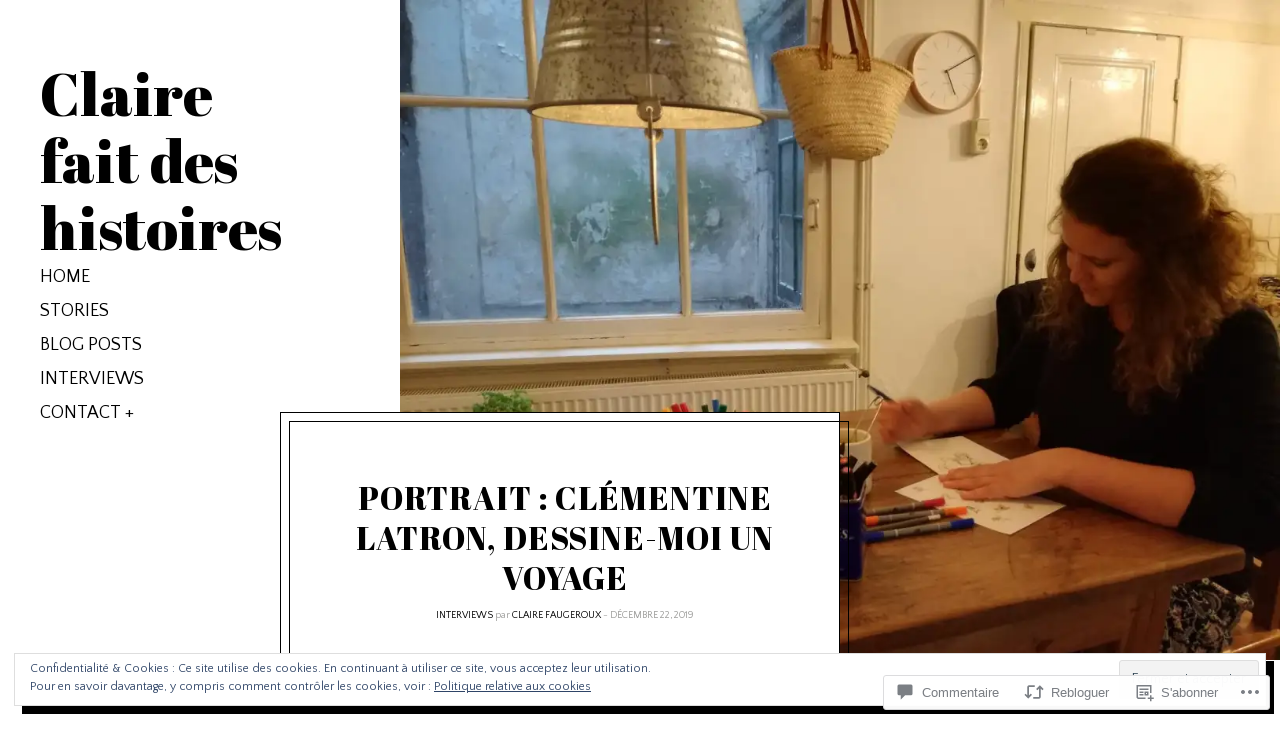

--- FILE ---
content_type: image/svg+xml
request_url: https://clairefaitdeshistoirescom.wordpress.com/wp-content/themes/premium/gema/assets/images/quote.svg
body_size: 509
content:
<?xml version="1.0" encoding="UTF-8" standalone="no"?>
<svg width="88px" height="65px" viewBox="0 0 88 65" version="1.1" xmlns="http://www.w3.org/2000/svg" xmlns:xlink="http://www.w3.org/1999/xlink" xmlns:sketch="http://www.bohemiancoding.com/sketch/ns">
    <!-- Generator: Sketch 3.4.4 (17249) - http://www.bohemiancoding.com/sketch -->
    <title>“ copy</title>
    <desc>Created with Sketch.</desc>
    <defs></defs>
    <g id="Page-1" stroke="none" stroke-width="1" fill="none" fill-rule="evenodd" sketch:type="MSPage">
        <g id="Styleguide" sketch:type="MSArtboardGroup" transform="translate(-505.000000, -2826.000000)" fill="#000000" opacity="0.0776585821">
            <path d="M526,2890.4 C534.8,2890.4 545.6,2887.4 545.6,2872.4 C545.6,2857.6 536.8,2852.8 528.6,2852.8 C520.8,2852.8 518.6,2856.6 515.4,2856.6 C511.6,2856.6 511.6,2854.2 511.6,2852.8 C511.6,2840 523.6,2831 539.2,2831 L539.2,2826.6 C522.6,2826.6 505,2835.2 505,2864 C505,2883.4 516,2890.4 526,2890.4 L526,2890.4 Z M573.4,2890.4 C582.2,2890.4 593,2886.2 593,2871.4 C593,2856.4 584.2,2852.8 576,2852.8 C568.2,2852.8 566,2856.6 562.8,2856.6 C559,2856.6 559,2854.2 559,2852.8 C559,2840 571,2831 586.6,2831 L586.6,2826.6 C570,2826.6 552.4,2835.2 552.4,2864 C552.4,2883.4 563.4,2890.4 573.4,2890.4 L573.4,2890.4 Z" id="“-copy" sketch:type="MSShapeGroup"></path>
        </g>
    </g>
</svg>

--- FILE ---
content_type: text/javascript; charset=utf-8
request_url: https://www.goodreads.com/review/custom_widget/123122876.Goodreads:%20read?cover_position=&cover_size=small&num_books=5&order=d&shelf=read&sort=date_added&widget_bg_transparent=&widget_id=123122876_read
body_size: 1640
content:
  var widget_code = '  <div class=\"gr_custom_container_123122876_read\">\n    <h2 class=\"gr_custom_header_123122876_read\">\n    <a style=\"text-decoration: none;\" rel=\"nofollow\" href=\"https://www.goodreads.com/review/list/123122876-claire-fait-des-histoires?shelf=read&amp;utm_medium=api&amp;utm_source=custom_widget\">Goodreads: read<\/a>\n    <\/h2>\n      <div class=\"gr_custom_each_container_123122876_read\">\n          <div class=\"gr_custom_book_container_123122876_read\">\n            <a title=\"The Secret Christmas Library\" rel=\"nofollow\" href=\"https://www.goodreads.com/review/show/8086329614?utm_medium=api&amp;utm_source=custom_widget\"><img alt=\"The Secret Christmas Library\" border=\"0\" src=\"https://i.gr-assets.com/images/S/compressed.photo.goodreads.com/books/1745668086l/223614637._SY75_.jpg\" /><\/a>\n          <\/div>\n          <div class=\"gr_custom_rating_123122876_read\">\n            <span class=\" staticStars notranslate\" title=\"liked it\"><img alt=\"liked it\" src=\"https://s.gr-assets.com/images/layout/gr_red_star_active.png\" /><img alt=\"\" src=\"https://s.gr-assets.com/images/layout/gr_red_star_active.png\" /><img alt=\"\" src=\"https://s.gr-assets.com/images/layout/gr_red_star_active.png\" /><img alt=\"\" src=\"https://s.gr-assets.com/images/layout/gr_red_star_inactive.png\" /><img alt=\"\" src=\"https://s.gr-assets.com/images/layout/gr_red_star_inactive.png\" /><\/span>\n          <\/div>\n          <div class=\"gr_custom_title_123122876_read\">\n            <a rel=\"nofollow\" href=\"https://www.goodreads.com/review/show/8086329614?utm_medium=api&amp;utm_source=custom_widget\">The Secret Christmas Library<\/a>\n          <\/div>\n          <div class=\"gr_custom_author_123122876_read\">\n            by <a rel=\"nofollow\" href=\"https://www.goodreads.com/author/show/39272.Jenny_Colgan\">Jenny Colgan<\/a>\n          <\/div>\n          <div class=\"gr_custom_review_123122876_read\">\n            Actually 2,5 stars because I\'m quite neutral about it. The setting wasn\'t particularly cosy, and the characters were not very interesting - a pity, because Colgan has previously written very nice Christmas books :)\n          <\/div>\n      <\/div>\n      <div class=\"gr_custom_each_container_123122876_read\">\n          <div class=\"gr_custom_book_container_123122876_read\">\n            <a title=\"Convenience Store Woman\" rel=\"nofollow\" href=\"https://www.goodreads.com/review/show/7994770481?utm_medium=api&amp;utm_source=custom_widget\"><img alt=\"Convenience Store Woman\" border=\"0\" src=\"https://i.gr-assets.com/images/S/compressed.photo.goodreads.com/books/1680105376l/36739755._SX50_.jpg\" /><\/a>\n          <\/div>\n          <div class=\"gr_custom_rating_123122876_read\">\n            <span class=\" staticStars notranslate\" title=\"really liked it\"><img alt=\"really liked it\" src=\"https://s.gr-assets.com/images/layout/gr_red_star_active.png\" /><img alt=\"\" src=\"https://s.gr-assets.com/images/layout/gr_red_star_active.png\" /><img alt=\"\" src=\"https://s.gr-assets.com/images/layout/gr_red_star_active.png\" /><img alt=\"\" src=\"https://s.gr-assets.com/images/layout/gr_red_star_active.png\" /><img alt=\"\" src=\"https://s.gr-assets.com/images/layout/gr_red_star_inactive.png\" /><\/span>\n          <\/div>\n          <div class=\"gr_custom_title_123122876_read\">\n            <a rel=\"nofollow\" href=\"https://www.goodreads.com/review/show/7994770481?utm_medium=api&amp;utm_source=custom_widget\">Convenience Store Woman<\/a>\n          <\/div>\n          <div class=\"gr_custom_author_123122876_read\">\n            by <a rel=\"nofollow\" href=\"https://www.goodreads.com/author/show/8816506.Sayaka_Murata\">Sayaka Murata<\/a>\n          <\/div>\n      <\/div>\n      <div class=\"gr_custom_each_container_123122876_read\">\n          <div class=\"gr_custom_book_container_123122876_read\">\n            <a title=\"Bienvenue au café-chat\" rel=\"nofollow\" href=\"https://www.goodreads.com/review/show/7717260280?utm_medium=api&amp;utm_source=custom_widget\"><img alt=\"Bienvenue au café-chat\" border=\"0\" src=\"https://i.gr-assets.com/images/S/compressed.photo.goodreads.com/books/1719504375l/199360683._SY75_.jpg\" /><\/a>\n          <\/div>\n          <div class=\"gr_custom_rating_123122876_read\">\n            <span class=\" staticStars notranslate\" title=\"liked it\"><img alt=\"liked it\" src=\"https://s.gr-assets.com/images/layout/gr_red_star_active.png\" /><img alt=\"\" src=\"https://s.gr-assets.com/images/layout/gr_red_star_active.png\" /><img alt=\"\" src=\"https://s.gr-assets.com/images/layout/gr_red_star_active.png\" /><img alt=\"\" src=\"https://s.gr-assets.com/images/layout/gr_red_star_inactive.png\" /><img alt=\"\" src=\"https://s.gr-assets.com/images/layout/gr_red_star_inactive.png\" /><\/span>\n          <\/div>\n          <div class=\"gr_custom_title_123122876_read\">\n            <a rel=\"nofollow\" href=\"https://www.goodreads.com/review/show/7717260280?utm_medium=api&amp;utm_source=custom_widget\">Bienvenue au café-chat<\/a>\n          <\/div>\n          <div class=\"gr_custom_author_123122876_read\">\n            by <a rel=\"nofollow\" href=\"https://www.goodreads.com/author/show/20848746.Charlie_Jonas\">Charlie Jonas<\/a>\n          <\/div>\n      <\/div>\n      <div class=\"gr_custom_each_container_123122876_read\">\n          <div class=\"gr_custom_book_container_123122876_read\">\n            <a title=\"Financial Selfcare\" rel=\"nofollow\" href=\"https://www.goodreads.com/review/show/7597384414?utm_medium=api&amp;utm_source=custom_widget\"><img alt=\"Financial Selfcare\" border=\"0\" src=\"https://i.gr-assets.com/images/S/compressed.photo.goodreads.com/books/1721141461l/216542456._SY75_.jpg\" /><\/a>\n          <\/div>\n          <div class=\"gr_custom_rating_123122876_read\">\n            <span class=\" staticStars notranslate\" title=\"it was amazing\"><img alt=\"it was amazing\" src=\"https://s.gr-assets.com/images/layout/gr_red_star_active.png\" /><img alt=\"\" src=\"https://s.gr-assets.com/images/layout/gr_red_star_active.png\" /><img alt=\"\" src=\"https://s.gr-assets.com/images/layout/gr_red_star_active.png\" /><img alt=\"\" src=\"https://s.gr-assets.com/images/layout/gr_red_star_active.png\" /><img alt=\"\" src=\"https://s.gr-assets.com/images/layout/gr_red_star_active.png\" /><\/span>\n          <\/div>\n          <div class=\"gr_custom_title_123122876_read\">\n            <a rel=\"nofollow\" href=\"https://www.goodreads.com/review/show/7597384414?utm_medium=api&amp;utm_source=custom_widget\">Financial Selfcare<\/a>\n          <\/div>\n          <div class=\"gr_custom_author_123122876_read\">\n            by <a rel=\"nofollow\" href=\"https://www.goodreads.com/author/show/50945675.Lieke_Danenberg\">Lieke Danenberg<\/a>\n          <\/div>\n          <div class=\"gr_custom_review_123122876_read\">\n            Als iemand me ooit had verteld dat ik 5 sterren zou geven aan een boek over geld en financiën! Ik raad dit boek aan alle vrouwen aan. Het is geschreven in duidelijke taal (Nederlands is niet eens mijn eerste taal), en het is echt empower...\n          <\/div>\n      <\/div>\n      <div class=\"gr_custom_each_container_123122876_read\">\n          <div class=\"gr_custom_book_container_123122876_read\">\n            <a title=\"Va où ton coeur te porte\" rel=\"nofollow\" href=\"https://www.goodreads.com/review/show/7595712729?utm_medium=api&amp;utm_source=custom_widget\"><img alt=\"Va où ton coeur te porte\" border=\"0\" src=\"https://i.gr-assets.com/images/S/compressed.photo.goodreads.com/books/1176450164l/626987._SY75_.jpg\" /><\/a>\n          <\/div>\n          <div class=\"gr_custom_rating_123122876_read\">\n            <span class=\" staticStars notranslate\"><img src=\"https://s.gr-assets.com/images/layout/gr_red_star_inactive.png\" /><img alt=\"\" src=\"https://s.gr-assets.com/images/layout/gr_red_star_inactive.png\" /><img alt=\"\" src=\"https://s.gr-assets.com/images/layout/gr_red_star_inactive.png\" /><img alt=\"\" src=\"https://s.gr-assets.com/images/layout/gr_red_star_inactive.png\" /><img alt=\"\" src=\"https://s.gr-assets.com/images/layout/gr_red_star_inactive.png\" /><\/span>\n          <\/div>\n          <div class=\"gr_custom_title_123122876_read\">\n            <a rel=\"nofollow\" href=\"https://www.goodreads.com/review/show/7595712729?utm_medium=api&amp;utm_source=custom_widget\">Va où ton coeur te porte<\/a>\n          <\/div>\n          <div class=\"gr_custom_author_123122876_read\">\n            by <a rel=\"nofollow\" href=\"https://www.goodreads.com/author/show/21930.Susanna_Tamaro\">Susanna Tamaro<\/a>\n          <\/div>\n          <div class=\"gr_custom_review_123122876_read\">\n            \n          <\/div>\n      <\/div>\n  <br style=\"clear: both\"/>\n  <center>\n    <a rel=\"nofollow\" href=\"https://www.goodreads.com/\"><img alt=\"goodreads.com\" style=\"border:0\" src=\"https://s.gr-assets.com/images/widget/widget_logo.gif\" /><\/a>\n  <\/center>\n  <noscript>\n    Share <a rel=\"nofollow\" href=\"https://www.goodreads.com/\">book reviews<\/a> and ratings with Claire fait des histoires, and even join a <a rel=\"nofollow\" href=\"https://www.goodreads.com/group\">book club<\/a> on Goodreads.\n  <\/noscript>\n  <\/div>\n'
  var widget_div = document.getElementById('gr_custom_widget_123122876_read')
  if (widget_div) {
    widget_div.innerHTML = widget_code
  }
  else {
    document.write(widget_code)
  }
